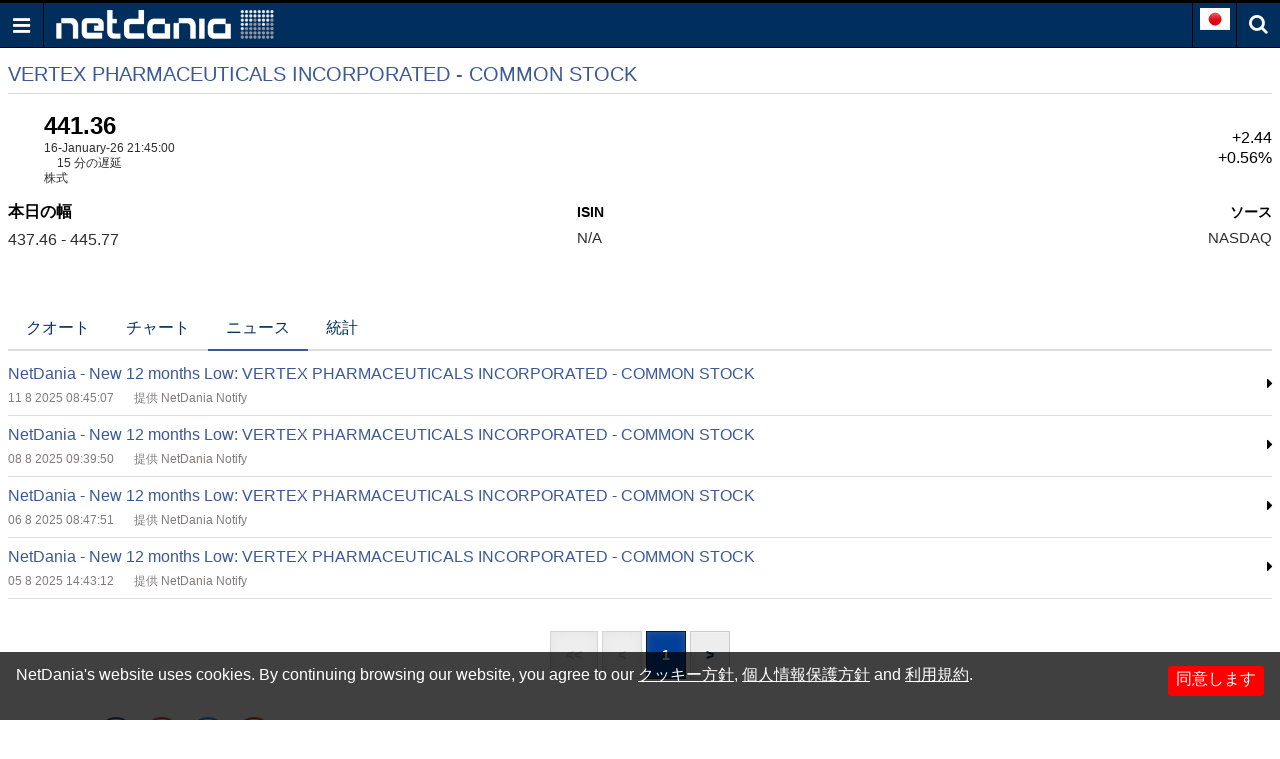

--- FILE ---
content_type: text/html; charset=utf-8
request_url: https://jp.m.netdania.com/equities/vrtx-nq/idc-dlb-news
body_size: 80092
content:
<!DOCTYPE html>
<!--[if lt IE 7]>
<html class="no-js ie lt-ie11 lt-ie10 lt-ie9 lt-ie8 lt-ie7" lang="ja-jp"> <![endif]-->
<!--[if IE 7]>
<html class="no-js ie lt-ie11 lt-ie10 lt-ie9 lt-ie8 ie7" lang="ja-jp"> <![endif]-->
<!--[if IE 8]>
<html class="no-js ie lt-ie11 lt-ie10 lt-ie9 ie8" lang="ja-jp"> <![endif]-->
<!--[if IE 9]>
<html class="no-js ie lt-ie11 lt-ie10 ie9" lang="ja-jp"> <![endif]-->
<!--[if IE 10]>
<html class="no-js ie lt-ie11 ie10" lang="ja-jp"> <![endif]-->
<!--[if IE 11]>
<html class="no-js ie ie11" lang="ja-jp"> <![endif]-->
<!--[if gt IE 11]><!-->
<html class="no-js ie" lang="ja-jp">
<!--<![endif]-->

<head>
 <!-- Google Tag Manager -->
    <script>
        (function (w, d, s, l, i) {
            w[l] = w[l] || []; w[l].push({
                'gtm.start':
                    new Date().getTime(), event: 'gtm.js'
            }); var f = d.getElementsByTagName(s)[0],
                j = d.createElement(s), dl = l != 'dataLayer' ? '&l=' + l : ''; j.async = true; j.src =
                    'https://www.googletagmanager.com/gtm.js?id=' + i + dl; f.parentNode.insertBefore(j, f);
        })(window, document, 'script', 'dataLayer', 'GTM-N85T87D9');</script>
    <!-- End Google Tag Manager -->
    <title>VERTEX PHARMACEUTICALS INCORPORATED - COMMON STOCK 1 のニュース | NetDania.com</title>
<meta charset="utf-8">
<meta content="True" name="HandheldFriendly">
<meta name="apple-mobile-web-app-capable" content="yes">
<meta name="viewport" content="width=device-width, initial-scale=1.0, minimum-scale=1.0, maximum-scale=1.0, user-scalable=no">

<link href="https://m.netdania.com/equities/vrtx-nq/idc-dlb-news" rel="canonical" />




<link href="https://m.netdania.com/equities/vrtx-nq/idc-dlb-news" hreflang="x-default" rel="alternate" />
<link href="https://jp.m.netdania.com/equities/vrtx-nq/idc-dlb-news" hreflang="ja-jp" rel="alternate" />
<link href="https://sa.m.netdania.com/equities/vrtx-nq/idc-dlb-news" hreflang="ar" rel="alternate" />
<link href="https://au.m.netdania.com/equities/vrtx-nq/idc-dlb-news" hreflang="en-AU" rel="alternate" />
<link href="https://cn.m.netdania.com/equities/vrtx-nq/idc-dlb-news" hreflang="zh-cn" rel="alternate" />
<link href="https://in.m.netdania.com/equities/vrtx-nq/idc-dlb-news" hreflang="en-IN" rel="alternate" />
<link href="https://ru.m.netdania.com/equities/vrtx-nq/idc-dlb-news" hreflang="ru" rel="alternate" />
<link href="https://uk.m.netdania.com/equities/vrtx-nq/idc-dlb-news" hreflang="en-GB" rel="alternate" />
<link href="https://ca.m.netdania.com/equities/vrtx-nq/idc-dlb-news" hreflang="en-CA" rel="alternate" />


<script async src="https://securepubads.g.doubleclick.net/tag/js/gpt.js" crossorigin="anonymous"></script>


<script>var googletag=googletag||{};googletag.cmd=googletag.cmd||[];googletag.cmd.push(function(){var n=(new Date).getTime();googletag.defineSlot("/129277417/UF_NMW_300x250",[300,250],"div-gpt-ad-1614263936770-0").addService(googletag.pubads());googletag.defineSlot("/129277417/UF_NMW_320x100",[320,100],"div-gpt-ad-1614338415156-0").addService(googletag.pubads());googletag.enableServices()});</script>

<script>
    window.googletag = window.googletag || { cmd: [] };
    googletag.cmd.push(function () {
        googletag.defineOutOfPageSlot('/129277417/Mobile_Site_Interstitial_320X480', 'div-gpt-ad-1750679621693-0').addService(googletag.pubads());
        googletag.enableServices();
    });
</script>


    <script>var googletag=googletag||{};googletag.cmd=googletag.cmd||[];googletag.cmd.push(function(){googletag.defineSlot("/129277417/MobSite_StartTradingBtn",["fluid"],"div-gpt-ad-1519393092521-0").addService(googletag.pubads());googletag.pubads().enableSingleRequest()});</script>




<meta name="description" content="VERTEX PHARMACEUTICALS INCORPORATED - COMMON STOCK 1 のフルクオートニュースなどに関する情報を獲得 | NetDania.com">
<meta name="Author" content="NetDania">
<meta name="rating" content="general">
<meta name="twitter:url" content="http://www.netdania.com">
<meta name="twitter:site" content="NetDania">
<meta name="twitter:title" content="VERTEX PHARMACEUTICALS INCORPORATED - COMMON STOCK 1 のニュース | NetDania.com">
<meta name="twitter:description" content="VERTEX PHARMACEUTICALS INCORPORATED - COMMON STOCK 1 のフルクオートニュースなどに関する情報を獲得 | NetDania.com">
<meta name="twitter:app:country" content="US">
<meta name="twitter:app:name:googleplay" content="NetDania Forex &amp; Stocks">
<meta name="twitter:app:id:googleplay" content="com.netdania">
<meta name="twitter:app:url:googleplay" content="https://play.google.com/store/apps/details?id=com.netdania">
<meta name="twitter:app:name:ipad" content="NetDania Forex &amp; Stocks">
<meta name="twitter:app:id:ipad" content="com.netdania">
<meta name="twitter:app:url:ipad" content="https://itunes.apple.com/us/app/netdania-forex-stocks/id446371774?mt=8#">
<meta name="twitter:app:name:iphone" content="NetDania Forex &amp; Stocks">
<meta name="twitter:app:id:iphone" content="com.netdania">
<meta name="twitter:app:url:iphone" content="https://itunes.apple.com/us/app/netdania-forex-stocks/id446371774?mt=8#">
<meta name="twitter:card" content="app">
<meta name="twitter:image" content="https://jp.m.netdania.com/Content/images/logo-netdania.png">
<meta property="og:url" content="http://www.netdania.com">
<meta property="og:title" content="VERTEX PHARMACEUTICALS INCORPORATED - COMMON STOCK 1 のニュース | NetDania.com">
<meta property="og:description" content="VERTEX PHARMACEUTICALS INCORPORATED - COMMON STOCK 1 のフルクオートニュースなどに関する情報を獲得 | NetDania.com">
<meta property="og:type" content="website">
<meta property="og:site_name" content="netdania.com">
<meta property="og:locale" content="ja_JP">
<meta property="og:image" content="https://jp.m.netdania.com/Content/images/logo-netdania.png">


    <style>/*! normalize.css v6.0.0 | MIT License | github.com/necolas/normalize.css */
html{line-height:1.15;-ms-text-size-adjust:100%;-webkit-text-size-adjust:100%}article,aside,footer,header,nav,section{display:block}h1{font-size:2em;margin:.67em 0}figcaption,figure,main{display:block}figure{margin:1em 40px}hr{box-sizing:content-box;height:0;overflow:visible}pre{font-family:monospace,monospace;font-size:1em}a{background-color:transparent;-webkit-text-decoration-skip:objects}abbr[title]{border-bottom:none;text-decoration:underline;text-decoration:underline dotted}b,strong{font-weight:inherit}b,strong{font-weight:bolder}code,kbd,samp{font-family:monospace,monospace;font-size:1em}dfn{font-style:italic}mark{background-color:#ff0;color:#000}small{font-size:80%}sub,sup{font-size:75%;line-height:0;position:relative;vertical-align:baseline}sub{bottom:-.25em}sup{top:-.5em}audio,video{display:inline-block}audio:not([controls]){display:none;height:0}img{border-style:none}svg:not(:root){overflow:hidden}button,input,optgroup,select,textarea{margin:0}button,input{overflow:visible}button,select{text-transform:none}button,html [type="button"],[type="reset"],[type="submit"]{-webkit-appearance:button}button::-moz-focus-inner,[type="button"]::-moz-focus-inner,[type="reset"]::-moz-focus-inner,[type="submit"]::-moz-focus-inner{border-style:none;padding:0}button:-moz-focusring,[type="button"]:-moz-focusring,[type="reset"]:-moz-focusring,[type="submit"]:-moz-focusring{outline:1px dotted ButtonText}legend{box-sizing:border-box;color:inherit;display:table;max-width:100%;padding:0;white-space:normal}progress{display:inline-block;vertical-align:baseline}textarea{overflow:auto}[type="checkbox"],[type="radio"]{box-sizing:border-box;padding:0}[type="number"]::-webkit-inner-spin-button,[type="number"]::-webkit-outer-spin-button{height:auto}[type="search"]{-webkit-appearance:textfield;outline-offset:-2px}[type="search"]::-webkit-search-cancel-button,[type="search"]::-webkit-search-decoration{-webkit-appearance:none}::-webkit-file-upload-button{-webkit-appearance:button;font:inherit}details,menu{display:block}summary{display:list-item}canvas{display:inline-block}template{display:none}[hidden]{display:none}@font-face{font-family:'nd-mobile';src:url(/Content/media/fonts/nd-mobile.eot?ioyacf);src:url(/Content/media/fonts/nd-mobile.eot?ioyacf#iefix) format('embedded-opentype'),url(/Content/media/fonts/nd-mobile.woff2?ioyacf) format('woff2'),url(/Content/media/fonts/nd-mobile.woff?ioyacf) format('woff'),url(/Content/media/fonts/nd-mobile.ttf?ioyacf) format('truetype'),url(/Content/media/fonts/nd-mobile.svg?ioyacf#nd-mobile) format('svg');font-weight:normal;font-style:normal}i.icn{font-family:'nd-mobile';speak:none;font-style:normal;font-weight:normal;font-variant:normal;text-transform:none;line-height:1;-webkit-font-smoothing:antialiased;-moz-osx-font-smoothing:grayscale}.icn-Binance:before{content:""}.icn-Bitcoin:before{content:""}.icn-Bitfinex:before{content:""}.icn-Bitstamp:before{content:""}.icn-CEXio:before{content:""}.icn-Cobinhood:before{content:""}.icn-Coinbase:before{content:""}.icn-Crypto:before{content:""}.icn-Exmo:before{content:""}.icn-GDAX:before{content:""}.icn-Gateio:before{content:""}.icn-Gemini:before{content:""}.icn-HitBTC:before{content:""}.icn-Huobi:before{content:""}.icn-Kraken:before{content:""}.icn-KuCoin:before{content:""}.icn-Luno:before{content:""}.icn-OkCoin:before{content:""}.icn-Poloniex:before{content:""}.icn-Upbit:before{content:""}.icn-WEX:before{content:""}.icn-bitFlyer:before{content:""}.icn-calendar:before{content:""}.icn-clock:before{content:""}.icn-forex:before{content:""}.icn-global:before{content:""}.icn-history_clock:before{content:""}.icn-markets:before{content:""}.icn-metals:before{content:""}.icn-news:before{content:""}.icn-search:before{content:""}.icn-check:before{content:""}.icn-close:before{content:""}.icn-remove:before{content:""}.icn-times:before{content:""}.icn-home:before{content:""}.icn-map-marker:before{content:""}.icn-chevron-left:before{content:""}.icn-chevron-right:before{content:""}.icn-chevron-up:before{content:""}.icn-chevron-down:before{content:""}.icn-phone:before{content:""}.icn-twitter:before{content:""}.icn-facebook:before{content:""}.icn-facebook-f:before{content:""}.icn-bars:before{content:""}.icn-navicon:before{content:""}.icn-reorder:before{content:""}.icn-google-plus:before{content:""}.icn-caret-down:before{content:""}.icn-caret-up:before{content:""}.icn-caret-left:before{content:""}.icn-caret-right:before{content:""}.icn-linkedin:before{content:""}.icn-angle-left:before{content:""}.icn-angle-right:before{content:""}.icn-angle-up:before{content:""}.icn-angle-down:before{content:""}.icn-desktop:before{content:""}.icn-stumbleupon:before{content:""}.icn-delicious:before{content:""}.icn-eye:before{content:""}.icn-eye-slash:before{content:""}.icn-user-circle:before{content:""}.icn-user-circle-o:before{content:""}.icn-user-o:before{content:""}.f32 .flag{display:inline-block;height:32px;width:32px;vertical-align:text-top;line-height:32px;background:url(/Content/images/flags/flags32.png) no-repeat}.f32 ._African_Union{background-position:0 -32px}.f32 ._Arab_League{background-position:0 -64px}.f32 ._ASEAN{background-position:0 -96px}.f32 ._CARICOM{background-position:0 -128px}.f32 ._CIS{background-position:0 -160px}.f32 ._Commonwealth{background-position:0 -192px}.f32 ._England{background-position:0 -224px}.f32 ._European_Union,.f32 .eu{background-position:0 -256px}.f32 ._Islamic_Conference{background-position:0 -288px}.f32 ._Kosovo{background-position:0 -320px}.f32 ._NATO{background-position:0 -352px}.f32 ._Northern_Cyprus{background-position:0 -384px}.f32 ._Northern_Ireland{background-position:0 -416px}.f32 ._Olimpic_Movement{background-position:0 -448px}.f32 ._OPEC{background-position:0 -480px}.f32 ._Red_Cross{background-position:0 -512px}.f32 ._Scotland{background-position:0 -544px}.f32 ._Somaliland{background-position:0 -576px}.f32 ._Tibet{background-position:0 -608px}.f32 ._United_Nations{background-position:0 -640px}.f32 ._Wales{background-position:0 -672px}.f32 .ad{background-position:0 -704px}.f32 .ae{background-position:0 -736px}.f32 .af{background-position:0 -768px}.f32 .ag{background-position:0 -800px}.f32 .ai{background-position:0 -832px}.f32 .al{background-position:0 -864px}.f32 .am{background-position:0 -896px}.f32 .ao{background-position:0 -928px}.f32 .aq{background-position:0 -960px}.f32 .ar{background-position:0 -992px}.f32 .as{background-position:0 -1024px}.f32 .at{background-position:0 -1056px}.f32 .au{background-position:0 -1088px}.f32 .aw{background-position:0 -1120px}.f32 .ax{background-position:0 -1152px}.f32 .az{background-position:0 -1184px}.f32 .ba{background-position:0 -1216px}.f32 .bb{background-position:0 -1248px}.f32 .bd{background-position:0 -1280px}.f32 .be{background-position:0 -1312px}.f32 .bf{background-position:0 -1344px}.f32 .bg{background-position:0 -1376px}.f32 .bh{background-position:0 -1408px}.f32 .bi{background-position:0 -1440px}.f32 .bj{background-position:0 -1472px}.f32 .bm{background-position:0 -1504px}.f32 .bn{background-position:0 -1536px}.f32 .bo{background-position:0 -1568px}.f32 .br{background-position:0 -1600px}.f32 .bs{background-position:0 -1632px}.f32 .bt{background-position:0 -1664px}.f32 .bw{background-position:0 -1696px}.f32 .by{background-position:0 -1728px}.f32 .bz{background-position:0 -1760px}.f32 .ca{background-position:0 -1792px}.f32 .cd{background-position:0 -1824px}.f32 .cf{background-position:0 -1856px}.f32 .cg{background-position:0 -1888px}.f32 .ch{background-position:0 -1920px}.f32 .ci{background-position:0 -1952px}.f32 .ck{background-position:0 -1984px}.f32 .cl{background-position:0 -2016px}.f32 .cm{background-position:0 -2048px}.f32 .cn{background-position:0 -2080px}.f32 .co{background-position:0 -2112px}.f32 .cr{background-position:0 -2144px}.f32 .cu{background-position:0 -2176px}.f32 .cv{background-position:0 -2208px}.f32 .cy{background-position:0 -2240px}.f32 .cz{background-position:0 -2272px}.f32 .de{background-position:0 -2304px}.f32 .dj{background-position:0 -2336px}.f32 .dk{background-position:0 -2368px}.f32 .dm{background-position:0 -2400px}.f32 .do{background-position:0 -2432px}.f32 .dz{background-position:0 -2464px}.f32 .ec{background-position:0 -2496px}.f32 .ee{background-position:0 -2528px}.f32 .eg{background-position:0 -2560px}.f32 .eh{background-position:0 -2592px}.f32 .er{background-position:0 -2624px}.f32 .es{background-position:0 -2656px}.f32 .et{background-position:0 -2688px}.f32 .fi{background-position:0 -2720px}.f32 .fj{background-position:0 -2752px}.f32 .fm{background-position:0 -2784px}.f32 .fo{background-position:0 -2816px}.f32 .fr{background-position:0 -2848px}.f32 .bl,.f32 .cp,.f32 .mf,.f32 .yt{background-position:0 -2848px}.f32 .ga{background-position:0 -2880px}.f32 .gb{background-position:0 -2912px}.f32 .sh{background-position:0 -2912px}.f32 .gd{background-position:0 -2944px}.f32 .ge{background-position:0 -2976px}.f32 .gg{background-position:0 -3008px}.f32 .gh{background-position:0 -3040px}.f32 .gi{background-position:0 -3072px}.f32 .gl{background-position:0 -3104px}.f32 .gm{background-position:0 -3136px}.f32 .gn{background-position:0 -3168px}.f32 .gp{background-position:0 -3200px}.f32 .gq{background-position:0 -3232px}.f32 .gr{background-position:0 -3264px}.f32 .gt{background-position:0 -3296px}.f32 .gu{background-position:0 -3328px}.f32 .gw{background-position:0 -3360px}.f32 .gy{background-position:0 -3392px}.f32 .hk{background-position:0 -3424px}.f32 .hn{background-position:0 -3456px}.f32 .hr{background-position:0 -3488px}.f32 .ht{background-position:0 -3520px}.f32 .hu{background-position:0 -3552px}.f32 .id{background-position:0 -3584px}.f32 .mc{background-position:0 -3584px}.f32 .ie{background-position:0 -3616px}.f32 .il{background-position:0 -3648px}.f32 .im{background-position:0 -3680px}.f32 .in{background-position:0 -3712px}.f32 .iq{background-position:0 -3744px}.f32 .ir{background-position:0 -3776px}.f32 .is{background-position:0 -3808px}.f32 .it{background-position:0 -3840px}.f32 .je{background-position:0 -3872px}.f32 .jm{background-position:0 -3904px}.f32 .jo{background-position:0 -3936px}.f32 .jp{background-position:0 -3968px}.f32 .ke{background-position:0 -4000px}.f32 .kg{background-position:0 -4032px}.f32 .kh{background-position:0 -4064px}.f32 .ki{background-position:0 -4096px}.f32 .km{background-position:0 -4128px}.f32 .kn{background-position:0 -4160px}.f32 .kp{background-position:0 -4192px}.f32 .kr{background-position:0 -4224px}.f32 .kw{background-position:0 -4256px}.f32 .ky{background-position:0 -4288px}.f32 .kz{background-position:0 -4320px}.f32 .la{background-position:0 -4352px}.f32 .lb{background-position:0 -4384px}.f32 .lc{background-position:0 -4416px}.f32 .li{background-position:0 -4448px}.f32 .lk{background-position:0 -4480px}.f32 .lr{background-position:0 -4512px}.f32 .ls{background-position:0 -4544px}.f32 .lt{background-position:0 -4576px}.f32 .lu{background-position:0 -4608px}.f32 .lv{background-position:0 -4640px}.f32 .ly{background-position:0 -4672px}.f32 .ma{background-position:0 -4704px}.f32 .md{background-position:0 -4736px}.f32 .me{background-position:0 -4768px}.f32 .mg{background-position:0 -4800px}.f32 .mh{background-position:0 -4832px}.f32 .mk{background-position:0 -4864px}.f32 .ml{background-position:0 -4896px}.f32 .mm{background-position:0 -4928px}.f32 .mn{background-position:0 -4960px}.f32 .mo{background-position:0 -4992px}.f32 .mq{background-position:0 -5024px}.f32 .mr{background-position:0 -5056px}.f32 .ms{background-position:0 -5088px}.f32 .mt{background-position:0 -5120px}.f32 .mu{background-position:0 -5152px}.f32 .mv{background-position:0 -5184px}.f32 .mw{background-position:0 -5216px}.f32 .mx{background-position:0 -5248px}.f32 .my{background-position:0 -5280px}.f32 .mz{background-position:0 -5312px}.f32 .na{background-position:0 -5344px}.f32 .nc{background-position:0 -5376px}.f32 .ne{background-position:0 -5408px}.f32 .ng{background-position:0 -5440px}.f32 .ni{background-position:0 -5472px}.f32 .nl{background-position:0 -5504px}.f32 .bq{background-position:0 -5504px}.f32 .no{background-position:0 -5536px}.f32 .bv,.f32 .nq,.f32 .sj{background-position:0 -5536px}.f32 .np{background-position:0 -5568px}.f32 .nr{background-position:0 -5600px}.f32 .nz{background-position:0 -5632px}.f32 .om{background-position:0 -5664px}.f32 .pa{background-position:0 -5696px}.f32 .pe{background-position:0 -5728px}.f32 .pf{background-position:0 -5760px}.f32 .pg{background-position:0 -5792px}.f32 .ph{background-position:0 -5824px}.f32 .pk{background-position:0 -5856px}.f32 .pl{background-position:0 -5888px}.f32 .pr{background-position:0 -5920px}.f32 .ps{background-position:0 -5952px}.f32 .pt{background-position:0 -5984px}.f32 .pw{background-position:0 -6016px}.f32 .py{background-position:0 -6048px}.f32 .qa{background-position:0 -6080px}.f32 .re{background-position:0 -6112px}.f32 .ro{background-position:0 -6144px}.f32 .rs{background-position:0 -6176px}.f32 .ru{background-position:0 -6208px}.f32 .rw{background-position:0 -6240px}.f32 .sa{background-position:0 -6272px}.f32 .sb{background-position:0 -6304px}.f32 .sc{background-position:0 -6336px}.f32 .sd{background-position:0 -6368px}.f32 .se{background-position:0 -6400px}.f32 .sg{background-position:0 -6432px}.f32 .si{background-position:0 -6464px}.f32 .sk{background-position:0 -6496px}.f32 .sl{background-position:0 -6528px}.f32 .sm{background-position:0 -6560px}.f32 .sn{background-position:0 -6592px}.f32 .so{background-position:0 -6624px}.f32 .sr{background-position:0 -6656px}.f32 .st{background-position:0 -6688px}.f32 .sv{background-position:0 -6720px}.f32 .sy{background-position:0 -6752px}.f32 .sz{background-position:0 -6784px}.f32 .tc{background-position:0 -6816px}.f32 .td{background-position:0 -6848px}.f32 .tg{background-position:0 -6880px}.f32 .th{background-position:0 -6912px}.f32 .tj{background-position:0 -6944px}.f32 .tl{background-position:0 -6976px}.f32 .tm{background-position:0 -7008px}.f32 .tn{background-position:0 -7040px}.f32 .to{background-position:0 -7072px}.f32 .tr{background-position:0 -7104px}.f32 .tt{background-position:0 -7136px}.f32 .tv{background-position:0 -7168px}.f32 .tw{background-position:0 -7200px}.f32 .tz{background-position:0 -7232px}.f32 .ua{background-position:0 -7264px}.f32 .ug{background-position:0 -7296px}.f32 .us{background-position:0 -7328px}.f32 .uy{background-position:0 -7360px}.f32 .uz{background-position:0 -7392px}.f32 .va{background-position:0 -7424px}.f32 .vc{background-position:0 -7456px}.f32 .ve{background-position:0 -7488px}.f32 .vg{background-position:0 -7520px}.f32 .vi{background-position:0 -7552px}.f32 .vn{background-position:0 -7584px}.f32 .vu{background-position:0 -7616px}.f32 .ws{background-position:0 -7648px}.f32 .ye{background-position:0 -7680px}.f32 .za{background-position:0 -7712px}.f32 .zm{background-position:0 -7744px}.f32 .zw{background-position:0 -7776px}.f32 .sx{background-position:0 -7808px}.f32 .cw{background-position:0 -7840px}.f32 .ss{background-position:0 -7872px}.f32 .nu{background-position:0 -7904px}html{-webkit-tap-highlight-color:rgba(0,0,0,0);height:100%}html.triggered-menu,html.triggered-search{overflow:hidden}html,body{background:#fff}body{position:relative;overflow:auto;height:100%;margin:0;padding:0;-webkit-transform:none;font-family:Arial,sans-serif;font-size:1em;text-rendering:optimizeLegibility;-webkit-text-size-adjust:100%;-ms-text-size-adjust:100%;-webkit-font-smoothing:antialiased;-moz-osx-font-smoothing:grayscale;font-smoothing:antialiased}body.triggered-menu,body.triggered-search{overflow:hidden}*,:after,:before{box-sizing:border-box}body>footer,body>header,body>section{display:block;clear:both;width:100%}a{text-decoration:none;outline:none}img{max-width:100%;height:auto;border:0}#overlay{position:fixed;display:none;z-index:970;width:100%;height:100%;min-height:100%;top:0;left:0;right:0;bottom:0;background:#000;opacity:.5;filter:alpha(opacity=50);cursor:pointer}
/*! Copyright (c) 2014-2016 Chris Nager  https://github.com/chrisnager/ungrid (The MIT License (MIT)) */
.row{width:100%;display:table;table-layout:fixed}.col{display:table-cell}header{position:fixed;overflow:hidden;z-index:1000;width:100%;height:48px;top:0;left:0;border-width:3px 0 1px 0;border-style:solid none solid none;border-color:#000 transparent #000 transparent;background:#002e5d;color:#fff}.ua-mobile.ua-ios .nd-fsc-fullscreen-cmp-pg header{display:none}.ua-mobile.ua-ios .nd-fsc-fullscreen-pg header{display:none}header .row .col{vertical-align:middle;height:44px}header .col-logo{padding-left:.75em}header .col-icn{width:44px;padding:0;text-align:center;font-size:1.25rem;color:#fff}header .col-icn,header .col-icn label{cursor:pointer}header .col-icn:hover{background:#526da4}.col-icn.col-menu{border-right:1px solid #000}.col-language-selector,.col-icn.col-search{border-left:1px solid #000}.col-icn.col-search i:before{position:relative;top:-2px}header .col-icn span{display:table;width:100%;height:100%;margin:0;padding:0}header .col-icn span i{display:table-cell;vertical-align:middle}#menu-trigger{cursor:pointer}.search-panel{display:none;position:fixed;z-index:1001;width:100%;top:48px;padding:.25em 0;border-bottom:1px solid #ccc;background:#fff}body.triggered-search .search-panel{display:block}.search-panel .row .col{vertical-align:middle}.search-panel .row .col:first-child,.search-panel .row .col.icn-src{width:2.188em;text-align:center;font-size:1.25rem;color:#777}.search-panel input{width:100%;height:40px;padding-right:.5em;padding-left:.875em;border:0;font-size:1em}.search-panel input:focus{outline:none}.search-panel-results{display:none;position:fixed;z-index:999;width:100%;height:100%;min-height:100%;top:0;left:0;right:0;bottom:0;background:#fff;cursor:pointer}.search-panel-results-container{position:absolute;top:100px;right:0;bottom:3px;left:0;overflow-y:scroll;z-index:1000;width:100%;color:#000}.search-panel-results-container .box{margin-bottom:0;padding:.5em}.search-panel-results-container .box-hd{border-bottom:1px solid #525252}.search-panel-results-container .box-title .expand-more:before{content:''}.search-panel-results-container .box:not(:first-child){margin-top:-1.125em;padding-top:0}.search-panel-results-container .nd-table .cFstC div span:nth-child(2){margin-left:.25em}.search-panel-results-container .box-title.box-more{text-align:center}.search-panel-results-container #loading.row{height:100%}.search-panel-results-container #loading .col{text-align:center;vertical-align:middle}aside[data-role="offcanvas"]{position:fixed;z-index:1000;width:250px;top:48px;bottom:0;left:-250px;padding:0;background:#fff}body.triggered-menu aside[data-role="offcanvas"]{overflow:auto;box-shadow:5px 0 15px -5px rgba(0,0,0,.55);-webkit-transform:translate3d(250px,0,0);transform:translate3d(250px,0,0)}.lt-ie10 aside[data-role="offcanvas"]{left:-250px}.lt-ie10 body.triggered-menu aside[data-role="offcanvas"]{left:0}.offcanvas-menu,.offcanvas-menu ul{margin:0;padding:0}.offcanvas-menu ul{list-style:none}.offcanvas-menu ul{display:none}.offcanvas-menu li{position:relative;display:block;width:100%;float:left;margin-left:0;border-top:1px solid #ccc;padding-left:0}.offcanvas-menu li:first-child{border-top:0}.offcanvas-menu li.disabled{padding:10px;font-size:1.125rem;color:#c4c4c4}.offcanvas-menu li.disabled span{font-size:.875rem}.offcanvas-menu li a{display:block;overflow:hidden;padding:10px;white-space:normal;text-decoration:none;font-size:1.125rem;color:#222}.offcanvas-menu li a:hover{background:#d2f2ff;color:#0040b5}.offcanvas-menu li a:active{position:relative;top:1px;left:1px;background:#ade1f5;color:#396d81}.offcanvas-menu li a:link,.offcanvas-menu li a:visited{background:inherit;color:inherit}.offcanvas-menu li a.active{color:#002e5d}.offcanvas-menu li a span{display:inline-block;width:16px}.offcanvas-menu li .icn-home,.offcanvas-menu li .icn-desktop{font-size:75%}.offcanvas-menu li.has-items a{padding-right:45px}.offcanvas-menu li li{background:#eee}.offcanvas-menu li li a{padding-left:25px}.offcanvas-menu li li li{background:#ddd}.offcanvas-menu li li li a{padding-left:35px}.offcanvas-menu li li li li{background:#ccc}.offcanvas-menu li li li li a{padding-left:45px}.offcanvas-menu .toggle-menu-items{position:absolute;height:100%;right:0;border-left:1px solid #ccc;padding:6px 10px;font-weight:300;font-size:1.125rem;color:#002e5d;cursor:pointer}.offcanvas-menu .toggle-menu-items:before,.offcanvas-menu .toggle-menu-items.active:before{font-family:'nd-mobile'}.offcanvas-menu .toggle-menu-items:before{content:''}.offcanvas-menu .toggle-menu-items.active:before{content:''}.offcanvas-menu li.langs{padding:5px 5px 5px 10px;text-align:left;cursor:pointer}.offcanvas-menu li.langs:hover{background:#d2f2ff;color:#0040b5}.offcanvas-menu li.langs:active{background:#ade1f5;color:#396d81}.offcanvas-menu li.langs label{display:table;width:100%}.offcanvas-menu li.langs label>span{display:table-cell;vertical-align:middle;cursor:pointer}.offcanvas-menu li.langs label>span:first-child{width:2.5em}.social{display:inline-block;text-align:center}.social link{display:none}.social a{display:inline-block;float:left;width:25%;padding:0;text-align:center}.social a i{display:inline-block;width:24px;vertical-align:middle;font-size:120%;color:#d8ddea}.social a.btn-social.btn-social-facebook i{background:#3b5998}.social a.btn-social.btn-social-twitter i{background:#1da1f3}.social a.btn-social.btn-social-google-plus i{background:#dc4b3f}.social a.btn-social.btn-social-linkedin i{background:#0077b5}.social a.btn-social i{width:32px;height:32px;margin-right:5px;border-radius:20px;padding-top:7px;vertical-align:middle;text-align:center;font-size:130%;color:#fff}aside[data-role="offcanvas"] footer.mobile-apps{clear:both;margin-top:0;text-align:center}footer.mobile-apps a{display:block;margin-bottom:3px}footer.mobile-apps p{display:block;font-weight:700;font-size:1.125rem}.breadcrumb{display:block;min-height:1.5em;margin:.25em 0 .25em;padding:0}.breadcrumb ul,.breadcrumb ol{overflow:hidden;white-space:nowrap;text-overflow:ellipsis;margin:0;padding:0;list-style:none}.breadcrumb li{position:relative;display:inline-block;float:left;margin:0;padding:.5em 0 .5em;vertical-align:middle;white-space:nowrap}.breadcrumb li+li::before{font-weight:normal;font-style:normal;padding:0 .25em;content:'/'}.breadcrumb li h1,.breadcrumb li span,.breadcrumb li a{display:inline;margin:0;padding:0;font-weight:300;font-size:1em}.breadcrumb li a{color:#000}.breadcrumb li a:hover{color:#0040b5}main{position:relative;z-index:0;margin-top:48px;padding:.25em .5em;background:#fff;height:100%}main.only-content{margin-top:1.5em}main.only-content h1{margin-top:0;font-size:1.5rem}.main-overlay{-webkit-overflow-scrolling:auto}body.triggered-menu main,body.triggered-search main{position:fixed;-webkit-overflow-scrolling:auto}main p{margin-bottom:1em;line-height:1.3em}.container-err{margin-bottom:3em}.container-err.a-center{text-align:center}.container-err p{margin:0}.container-err p.hd{margin-top:.5em;margin-bottom:1em;font-weight:700;font-size:1.5em;color:#307aad}.container-err p:last-child{margin-top:1.5em}.container-err a{color:#307aad}.box{position:relative;z-index:0}.box .box:last-child{margin-bottom:0}.box-mtopfix{margin-top:.75em}.box-hd{margin-bottom:.5em;border-bottom:1px solid #ddd}.box-title{position:relative;display:inline-block;padding:7px 0;font-weight:700;font-size:1rem;color:#3b5998}.box-title h1,.box-title h1 a,.box-title h2,.box-title h2 a{margin:0;padding:0;font-weight:700;font-size:1rem;color:#3b5998}.box-title.box-more{display:block;clear:both;width:100%;border-bottom:0;text-align:right}.box-title.box-more .expand-more{float:none}.box-title .expand-more{float:right;line-height:2.125;font-weight:700;font-size:1rem;color:#000}.box-title .expand-more:before{content:'';position:absolute;top:.125rem;left:auto;margin-left:.375rem;text-decoration:none;font-family:'nd-mobile';font-weight:normal;font-size:1.25rem;font-style:normal}.box-title .expand-more:active{color:#396d81}.box-title .expand-more span{margin-left:1.125em}.box.rows-no-found,.rows-no-found{margin-bottom:3em}.rows-no-found .tab-st,.rows-no-found .tab-st .row,.rows-no-found .tab-st ul li{margin:0;padding:0;line-height:1}.rows-no-found p,.rows-no-found .news-container:not(.news-container-story) ul li p:first-child{margin:0;padding:.5em 0 .5em .25em;font-size:1rem;color:#000}.rows-no-found .nd-table.news-container ul li{padding:0}.box-content{margin-bottom:2em;font-size:.938rem}.box-content:last-child,.ndw-tab-content .box-content:last-child{margin-bottom:0}.box-content:last-child p:last-child,.ndw-tab-content .box-content:last-child p:last-child{margin-bottom:0}.box-content ul{margin:0;padding:0}.box-content ul li{padding-left:1.125em;line-height:1.25}.box-content ul li:before{display:inline-block;width:1.5em;margin-top:.55em;margin-left:-1.5em;font-family:'nd-mobile';font-size:.75rem;content:""}.box-content p{margin:0 0 .875em;line-height:1.5}.box-content a{color:#002e5d}.nd-banner{text-align:center}.nd-banner div{margin-right:auto;margin-left:auto}.nd-banner-md{}.nd-banner-md.nobbtm{border-bottom:0}.nd-banner-bottom{margin-top:2em}footer{margin-top:2em;margin-bottom:1em}footer p{line-height:1.375em;font-size:.75rem;color:#888}footer p:last-child{padding-bottom:1em}footer a{color:#888}.fixed_footer{position:fixed;width:100%;bottom:0}.cookie_info{display:none;width:100%;min-height:2em;padding:.875em 1em 1.25em;background:rgba(0,0,0,.75);color:#fff}.cookie_info p{margin:0;font-size:1rem}.cookie_info a{text-decoration:underline;color:#fff}.cookie_info a:hover{text-decoration:none}.cookie_info span.infobutton{float:right;margin:0 0 .25em .75em;border-radius:3px;border:0;padding:.25em .5em .5em;background:red;color:#fff;cursor:pointer}.fixed_footer_trigger{position:relative;clear:both;width:100%;min-height:35px;margin-top:-35px}.fixed_footer_trigger:hover{cursor:pointer}.fixed_footer_trigger .icn{display:inline-block;position:relative;padding:0 .75em .25em}.fixed_footer_trigger .icn,.ffb-fft,.fixed_footer_banner{background:#f5f5f5}.fixed_footer_trigger span{position:absolute;height:35px;right:-2px}.fixed_footer_trigger span i:active{background:#ade1f5;color:#396d81}.ffb-fft{position:absolute;width:45px;height:4px;right:0}.fixed_footer_trigger .icn{margin-top:1px;padding-top:.375em;padding-bottom:.375em;border-radius:10px 0 0 0;box-shadow:0 0 5px 0 rgba(0,0,0,.2);font-size:1.25em;color:#888}.fixed_footer_banner{clear:both;height:58px;padding:.25em 0;box-shadow:0 -1px 7px rgba(191,191,191,.55)}.fixed_footer_banner img{vertical-align:middle}.msg{display:block;margin:0 0 1em;padding:0;font-size:1rem}.msg-success{color:#0b9a00}.msg-warning{color:#000}.msg-error{color:#ae2f2c}@media only screen and (max-width:480px){.msg{text-align:center}}.sprite{display:inline-block;vertical-align:middle}.sprite.logo{width:218px;height:30px;background:url(/Content/images/css-sprite.png) no-repeat 0 0}@media only screen and (max-width:355px){.sprite.logo{width:182px;height:25px;background:url(/Content/images/css-sprite.png) no-repeat -252px 0}}.sprite.logo-dots{width:35px;height:30px;background:url(/Content/images/css-sprite.png) no-repeat -218px 0}.sprite.badge{width:135px;height:40px}.sprite.google-play{background:url(/Content/images/css-sprite.png) no-repeat 0 -30px}.sprite.appstore{background:url(/Content/images/css-sprite.png) no-repeat 0 -70px}
/*!
 * Clearfix: contain floats - https://github.com/h5bp/html5-boilerplate MIT License
 *
 * For modern browsers
 * 1. The space content is one way to avoid an Opera bug when the
 *    `contenteditable` attribute is included anywhere else in the document.
 *    Otherwise it causes space to appear at the top and bottom of elements
 *    that receive the `clearfix` class.
 * 2. The use of `table` rather than `block` is only necessary if using
 *    `:before` to contain the top-margins of child elements.
 */
.clearfix:before,.box:before,.clearfix:after,.box:after{content:" ";display:table}.clearfix:after,.box:after{clear:both}.tc{overflow:hidden;white-space:nowrap;text-overflow:ellipsis}.tcml{overflow:hidden;position:relative;line-height:1.2em;max-height:6em;text-align:left;margin-right:0}.tcml:before{position:absolute;right:0;bottom:0;width:.75em;padding:0;content:'...';background:#fff;text-align:right;letter-spacing:-1.5px}.ua-ie .tcml:before{width:.875em}.tcml:after{position:absolute;right:0;width:.75em;height:1em;margin-top:.2em;content:'';background:#fff}.ua-ie .tcml:after{width:.875em}.tcml.ml1{max-height:1.2em}.tcml.ml2{max-height:2.4em}.tcml.ml3{max-height:3.6em}.tcml.ml4{max-height:4.8em}.tcml.ml5{max-height:6em}.hidden{display:none}@-ms-viewport{width:auto !important;}@media only screen and (max-width:320px){header .col-logo{padding-left:0;text-align:center}.search-panel input{padding-left:0;font-size:.938em}.nd-banner.nd-banner-md div{margin:0 0 0 -.375em}.table-ad-layout-fix .nd-banner.nd-banner-md div{margin:0 0 0 -.325em}}@media only screen and (min-width:321px)and (max-width:414px){header .col-logo{padding-left:.25em}}@media only screen and (max-width:480px){.social a i{font-size:200%}.nd-banner{text-align:center}}@media only screen and (max-width:480px){.breadcrumb li{float:none!important;list-style-position:inside;white-space:nowrap;overflow:hidden;text-overflow:ellipsis}.breadcrumb li:not(:nth-last-of-type(-n+2)){display:none}.breadcrumb li:nth-last-of-type(-n+2):before{padding:0;content:''}.breadcrumb li:nth-last-of-type(-n+2)+li:before{padding:0 .25em;content:'/'}}@media only screen and (max-width:600px){.breadcrumb{display:block;min-height:48px;margin:0}.breadcrumb li{padding:0;line-height:48px}.breadcrumb li span,.breadcrumb li a{padding:1em 0 .938em}}
/*! HTML5 Boilerplate v5.3.0 | MIT License | https://html5boilerplate.com/ */
@media print{*,*:before,*:after,p:first-letter,div:first-letter,blockquote:first-letter,li:first-letter,p:first-line,div:first-line,blockquote:first-line,li:first-line {background:transparent!important;color:#000!important;box-shadow:none!important;text-shadow:none!important}a,a:visited{text-decoration:underline}a[href]:after{content:" (" attr(href) ")"}abbr[title]:after{content:" (" attr(title) ")"}a[href^="#"]:after,a[href^="javascript:"]:after{content:""}pre{white-space:pre-wrap!important}pre,blockquote{border:1px solid #999;page-break-inside:avoid}thead{display:table-header-group}tr,img{page-break-inside:avoid}p,h2,h3{orphans:3;widows:3}h2,h3{page-break-after:avoid}}body.triggered-modal{position:fixed;overflow:hidden}.modal{display:none;position:fixed;top:0;right:0;bottom:0;left:0;width:100%;overflow-x:hidden;overflow-y:auto;z-index:1000;cursor:pointer}.modal:target{pointer-events:auto}.modal>div.modal-inner{position:fixed;overflow:hidden;width:95%;max-width:600px;height:95%;max-height:75%;top:75px;left:47.5%;-webkit-transform:translateX(-50%);transform:translateX(-50%);margin:0 2.5%;padding:0;border:1px solid #ccc;box-shadow:0 0 5px 5px rgba(0,0,0,.15);background:#fff;z-index:1050;cursor:default}.modal .modal-header{position:absolute;width:100%;height:48px;padding:15px;border-bottom:1px solid #e5e5e5;background:#fff;color:#000;z-index:1070}.modal .modal-header h4{display:inline-block;margin:0}.modal .modal-header h4 .hidden{font-weight:300;color:#3b5998}@media only screen and (max-width:480px){.modal .modal-header .modal-close{right:10px}}.modal .modal-header .modal-close{position:absolute;top:5px;right:10px;font-size:2em;color:#ccc}@media only screen and (max-width:480px){.modal .modal-header .modal-close{right:10px}}.modal .modal-header .modal-close:hover{color:red;cursor:pointer}.modal .modal-content{position:absolute;overflow-y:auto;width:100%;top:48px;bottom:48px;padding:15px;background:#fff;z-index:1060}.modal .modal-content-interstitials{position:absolute;overflow-y:auto;top:48px;bottom:40px;padding:15px;background:#fff;z-index:1060}.modal>div.modal-inner-interstitials{position:fixed;overflow:hidden;width:95%;max-width:350px;height:95%;max-height:66%;top:75px;left:47.5%;-webkit-transform:translateX(-50%);transform:translateX(-50%);margin:0 2.5%;padding:0;border:1px solid #ccc;box-shadow:0 0 5px 5px rgba(0,0,0,.15);background:#fff;z-index:1050;cursor:default}.modal .modal-no-footer .modal-content{bottom:0}.modal .modal-content:not(.noflags) li{width:100%;padding-right:.25em;padding-left:.25em;line-height:40px;list-style:none;cursor:default}.modal .modal-content li.selected{font-weight:700;color:#265ac7}.modal .modal-content li:hover{background:#d2f2ff;color:#0040b5}.modal .modal-content li a{display:block;color:#000}.modal .modal-content .f32,.modal .modal-content .exchanges{margin:0;padding:0}.modal .modal-content .f32 .flag,.modal .modal-content .exchanges .icn{display:inline-block;vertical-align:middle;margin-right:10px}.filter-hd{margin:0 0 .5em;padding:.5em;background:#e8e8e8;font-weight:700}.checkboxes,.checkboxes li{margin:0;padding:0}.checkboxes:not(:last-child){margin-bottom:1em}.checkboxes li input{margin-right:.375em}.modal .modal-footer{position:absolute;width:100%;bottom:0;height:48px;padding:0 15px;border-top:1px solid #e5e5e5;background:#fff;color:#000;z-index:1070}.modal button{margin-top:5px;padding:7px 6px;line-height:1.5em;border:0;border-radius:3px;white-space:nowrap;text-align:center;text-decoration:none;background:#002e5d;font-size:1rem;color:#fff;cursor:pointer}.modal .modal-content li .crypto{width:40px;display:inline-block;vertical-align:middle;text-align:left}.modal .modal-content li .crypto i{font-size:2rem;vertical-align:middle}.vDrop{position:relative;width:100%;height:30px;margin-top:10px;margin-bottom:10px;color:#555}.vDrop.vDropFlags{margin-top:0;margin-bottom:23px}.vDrop select{visibility:hidden}.vDrop a{outline:none;text-decoration:none;color:#757575}.vDrop .vClicker{position:absolute;width:100%;min-height:28px;top:0;left:0;padding:9px 6px;line-height:20px;border:1px solid #ccc;border-radius:3px;background:#fff;-webkit-user-select:none;-moz-user-select:none;-ms-user-select:none;-o-user-select:none;user-select:none;overflow:hidden;white-space:nowrap;text-overflow:ellipsis;padding-right:1.25em}.vDrop.vDropFlags .vClicker{padding:4px 6px}.vDrop.vDropFlags .vClicker span{vertical-align:middle}.vDrop.vDropFlags .vClicker span span{display:inline-block}.vDrop .vClicker.open{border-radius:3px 3px 0 0}.vDrop .vClicker.open .vArrow,.vDrop .vClicker:hover .vArrow{border-color:#9be}.vDrop .vClicker:hover{cursor:pointer}.vDrop .vClicker span{white-space:nowrap;font-size:1rem}.vDrop .vClicker .vArrow{position:absolute;top:0;right:0;width:28px;height:40px;border-radius:0 2px 2px 0;color:gray}.vDrop .vClicker .vArrow:before,.vDrop .vClicker.open .vArrow:before{font-family:'nd-mobile'}.vDrop .vClicker .vArrow:before{position:absolute;top:8px;right:7px;content:""}.vDrop .vClicker.open .vArrow:before{content:""}.vDrop ul{position:absolute;display:none;overflow-x:hidden;overflow-y:auto;z-index:110;width:100%;max-height:320px;margin:0;top:42px;left:0;padding:0;border:1px solid #ccc;box-shadow:0 2px 5px rgba(0,0,0,.15);background:#fff;list-style:none}.vDrop ul li.optgroup span{display:block;padding:5px;background:#e8e8e8}.vDrop ul li.optgroup~.option a{padding-left:20px}.vDrop ul li{display:block;margin:0;padding:0}.vDrop ul li a,.vDrop ul li>span{display:block;height:100%;overflow:hidden;margin:0;padding:11px 5px;background:#fff;white-space:nowrap;text-overflow:ellipsis;font-size:.938rem;vertical-align:middle}.vDrop ul.flags.f32 li>span{padding-top:2px;padding-bottom:2px}.vDrop ul.flags.f32 li:first-child>span{padding:7px 5px}.vDrop ul li span span{vertical-align:middle}.vDrop ul li a.selected,.vDrop ul li span.selected{background:#06c;color:#fff}.vDrop ul li a:hover,.vDrop ul li span:not(.flag):hover{background:#d2f2ff;color:#00409b}.vDrop.second-level{margin-top:-40px;top:0;left:52%}.row.row-vdrop{position:relative;z-index:100;padding-bottom:.5rem}.row.row-vdrop .vDrop{z-index:101;width:48%}.nd-table .row{font-size:1rem}.nd-table>.row{padding:.375em 0 .375em;border-bottom:1px solid #ccc}.nd-table .row.nobbtm{border-bottom:0}.nd-table .row.hd{font-weight:700;font-size:1rem;color:#000}.nd-table .col{vertical-align:middle}.nd-table .col sub{bottom:-.25rem}.nd-table .cFstC{text-align:left}.nd-table .cFstC h2,.nd-table .cFstC p,.nd-table .cFstC a{margin:0;padding:.125em 0;font-weight:400;font-size:1rem;color:#3b5998}.ua-ie .nd-table .cFstC h2,.ua-ie .nd-table .cFstC p,.ua-ie .nd-table .cFstC a{font-weight:400;font-size:16px}.nd-table .cFstC h2 a span.tcml,.nd-table .cFstC p a span.tcml{padding-right:.75em;word-wrap:break-word}.ua-ie .nd-table .cFstC h2 a span.tcml,.ua-ie .nd-table .cFstC p a span.tcml{padding-right:.875em}.nd-table .cFstC a{display:block}.nd-table .cFstC a:active{color:#396d81}.nd-table .cFstC a span{display:block;padding:0}.nd-table .cFstC h2.tc a span,.nd-table .cFstC p.tc a span{overflow:hidden;white-space:nowrap;text-overflow:ellipsis}.nd-table .cFstC h2~span,.nd-table .cFstC h2~div,.nd-table .cFstC p~span,.nd-table .cFstC p~div{font-size:.875rem;color:#999}.nd-table .cFstC div{display:block;margin-top:.125em;padding:0;line-height:initial}.nd-table .cFstC span{display:inline-block;position:relative;padding:0}.nd-table .cFstC div span{vertical-align:middle}.nd-table .cFstC div span:nth-child(2){margin-left:0}.nd-table .cFstC div span span:nth-child(2){display:inline}.nd-table .cFstC div span span{vertical-align:middle}.nd-table .cFstC div span~span{margin-left:.125rem}span.drt{position:relative;width:1em;line-height:1;vertical-align:middle;margin-top:-.25em}span.drt i{vertical-align:middle;display:table-cell;line-height:1}.nd-table .cFstC span~span.ccSrc{margin-left:.25em}.nd-table .cClA,.nd-table .cClB{width:6.5rem;padding:0;text-align:right;color:#000}.nd-table .cClA span,.nd-table .cClB span{display:inline-block;width:6.25rem;padding:.25em}.nd-table .cClA sub,.nd-table .cClB sub{font-style:normal;font-size:1.375em}.ua-edge .nd-table .cClA sub,.ua-edge .nd-table .cClB sub{top:.25em;font-size:1.75em}.ua-ie .nd-table .cClA sub,.ua-ie .nd-table .cClB sub{top:.188em;font-size:1.75em}.nd-table .cChgB span{text-align:center}.nd-table .cChgB span:hover{cursor:pointer}.nd-table .cChgB span+span{display:none}.nd-table .cClAB{width:13rem}.nd-table .rowR1 .cClA span,.nd-table .rowR1 .cClB span{line-height:1.625}.nd-table .rowR2{margin-top:.25em}.nd-table .rowR2 span:not(.vup):not(.vdown),.nd-table .rowR2 .cClAB{font-size:.875rem;color:#999}.nd-table .rowR2 .cFstC{line-height:1}.nd-table .rowR2 .cClAB span{display:inline-block}.nd-table .rowR2 .cClA span,.nd-table .rowR2 .cClB span{line-height:1.125}.nd-table .rowR2 .cClAB{text-align:right}.nd-table .cArr{width:.75rem;text-align:right;font-size:1rem}.nd-table .cArr span{display:inline-block}.nd-table .cArr span:before{font-size:1rem;font-family:'nd-mobile';content:""}.table-ad-layout .nd-banner-md{padding-top:.5em;padding-bottom:.5em;border-bottom:1px solid #ccc}@media only screen and (max-width:320px){.nd-table .cFstC h2,.nd-table .cFstC p,.nd-table .cFstC a{font-size:1rem}.nd-table .cClA,.nd-table .cClB{width:6.25rem}.nd-table .cClA span,.nd-table .cClB span{width:6rem;padding:.25em}.nd-table .col sub{bottom:-.188rem}.nd-table .cClA sub,.nd-table .cClB sub{font-size:1.25em}}@keyframes fadein{from{opacity:0}to{opacity:1}}@-moz-keyframes fadein{from{opacity:0}to{opacity:1}}@-webkit-keyframes fadein{from{opacity:0}to{opacity:1}}@-ms-keyframes fadein{from{opacity:0}to{opacity:1}}@-o-keyframes fadein{from{opacity:0;}to{opacity:1;}}@keyframes fadeout{from{opacity:1}to{opacity:0}}@-moz-keyframes fadeout{from{opacity:1}to{opacity:0}}@-webkit-keyframes fadeout{from{opacity:1}to{opacity:0}}@-ms-keyframes fadeout{from{opacity:1}to{opacity:0}}@-o-keyframes fadeout{from{opacity:1;}to{opacity:0;}}@keyframes bgfadeoutup{from{background-color:#d1e2ed}to{background-color:#fff}}@-moz-keyframes bgfadeoutup{from{background-color:#d1e2ed}to{background-color:#fff}}@-webkit-keyframes bgfadeoutup{from{background-color:#d1e2ed}to{background-color:#fff}}@-ms-keyframes bgfadeoutup{from{background-color:#d1e2ed}to{background-color:#fff}}@-o-keyframes bgfadeoutup{from{background-color:#d1e2ed;}to{background-color:#fff;}}@keyframes bgfadeoutdown{from{background-color:#ead5d5}to{background-color:#fff}}@-moz-keyframes bgfadeoutdown{from{background-color:#ead5d5}to{background-color:#fff}}@-webkit-keyframes bgfadeoutdown{from{background-color:#ead5d5}to{background-color:#fff}}@-ms-keyframes bgfadeoutdown{from{background-color:#ead5d5}to{background-color:#fff}}@-o-keyframes bgfadeoutdown{from{background-color:#ead5d5;}to{background-color:#fff;}}.vup{color:#3d9ada}.vdown{color:#da5151}.up,.up-change{color:#307aad}.down,.down-change{color:#a14242}.nd-table .col .up,.nd-table .col .up-change{background:#307aad;color:#fff}.nd-table .col .down,.nd-table .col .down-change{background:#a14242;color:#fff}.nd-table:not(.news-container) .row:not(.row-noactive):not(.row-ev):not(.row-msg):not(.row-ev-opts):active{background:#f7f7f7}.nd-table .row:active .tcml:before,.nd-table .row:active .tcml:after{background:#f7f7f7}.nd-table .up-last-in{background:#d1e2ed;color:#000;-webkit-animation:fadein 0s .2s;-moz-animation:fadein 0s .2s;-ms-animation:fadein 0s .2s;-o-animation:fadein 0s .2s;animation:fadein 0s .2s}.nd-table .down-last-in{background:#ead5d5;color:#000;-webkit-animation:fadein 0s .2s;-moz-animation:fadein 0s .2s;-ms-animation:fadein 0s .2s;-o-animation:fadein 0s .2s;animation:fadein 0s .2s}.nd-table .up-last-out{background:#d1e2ed;color:#000;-webkit-animation:bgfadeoutup 0s .2s linear forwards;-moz-animation:bgfadeoutup 0s .2s linear forwards;-ms-animation:bgfadeoutup 0s .2s linear forwards;-o-animation:bgfadeoutup 0s .2s linear forwards;animation:bgfadeoutup 0s .2s linear forwards}.nd-table .down-last-out{background:#ead5d5;color:#000;-webkit-animation:bgfadeoutdown 0s .2s linear forwards;-moz-animation:bgfadeoutdown 0s .2s linear forwards;-ms-animation:bgfadeoutdown 0s .2s linear forwards;-o-animation:bgfadeoutdown 0s .2s linear forwards;animation:bgfadeoutdown 0s .2s linear forwards}.ndnw-tabs{overflow:hidden;height:75px}.ndnw-tabs.expand{overflow:auto;height:100%}.ndnw-tabs.expand .ndnw-tabs-toggle{border-bottom:0}.ndnw-tabs-nav{position:relative;float:left;display:inline-block;margin:0;border:0;padding:0 48px 0 0}.ndnw-tabs-nav div{position:relative;display:inline-block;line-height:.875;height:73px;border-bottom:2px solid transparent;text-align:center;vertical-align:top}.ndnw-tabs-nav div:hover{background:#d2f2ff;color:#0040b5}.ndnw-tabs-nav div:active{background:#ade1f5;color:#3b5998}.ndnw-tabs-nav div.ndnw-selected{margin:0;padding:0;border-bottom:0;color:#0040b5}.ndnw-tabs-nav div h1,.ndnw-tabs-nav div h2,.ndnw-tabs-nav div span{display:block;margin:.25em 0 0;padding:0;font-weight:normal;overflow:hidden;white-space:nowrap;text-overflow:ellipsis;font-size:1rem;color:#002e5d}.ndnw-tabs-nav div.ndnw-selected h1,.ndnw-tabs-nav div.ndnw-selected h2,.ndnw-tabs-nav div.ndnw-selected a,.ndnw-tabs-nav div.ndnw-selected span{color:#0040b5}.ndnw-tabs-nav div.ndnw-selected a{display:block;padding:0}.ndnw-tabs-nav div a{position:relative;display:block;width:100%;min-height:100%;color:#002e5d}.ndnw-tabs-nav div .icn{font-weight:700;font-size:2rem}.ndnw-tabs-toggle{display:none;position:absolute;width:48px;line-height:73px;margin:0;right:0;padding:0;text-align:center;vertical-align:middle;cursor:pointer}.ndnw-tabs-toggle span{display:table;width:100%;height:73px}.ndnw-tabs-toggle span .icn{display:table-cell;vertical-align:middle;font-size:2rem}.ndnw-tabs,.ndnw-tabs-toggle{border-bottom:2px solid #ddd}.ndnw-tabs-nav div.ndnw-selected,.ndnw-tabs-nav div a{padding:.875em .875em .75em}@media only screen and (max-width:275px){.ndnw-tabs-nav div{width:31.25%}}@media only screen and (min-width:276px)and (max-width:375px){.ndnw-tabs-nav div{width:23.25%}}@media only screen and (min-width:376px)and (max-width:425px){.ndnw-tabs-nav div{width:18%}}@media only screen and (min-width:426px)and (max-width:501px){.ndnw-tabs-nav div{width:15.5%}}@media only screen and (min-width:501px)and (max-width:660px){.ndnw-tabs-nav div{width:13.25%}}@media only screen and (max-width:500px){.ndnw-tabs-toggle{display:block;width:44px;line-height:48px}.ndnw-tabs-toggle span{height:48px}.ndnw-tabs-nav div.ndnw-selected:not(a),.ndnw-tabs-nav div a{height:100%!important}}@media only screen and (min-width:501px){.ndnw-tabs-toggle{display:none!important}}@media only screen and (max-width:660px){.ndnw-tabs{height:50px}.ndnw-tabs-nav{width:100%}.ndnw-tabs-nav div{height:48px}.ndnw-tabs-nav div h1,.ndnw-tabs-nav div h2,.ndnw-tabs-nav div span{display:none}.ndnw-tabs-nav div.ndnw-selected,.ndnw-tabs-nav div a{text-align:center;padding:0;padding-top:.375em}}@media only screen and (min-width:501px){.ndnw-tabs-nav{padding:0}}.ndw-tabs{position:relative;display:block;width:100%;margin:.25em 0;border:0;padding:0;list-style:none;table-layout:fixed}.ndw-tabs:before{width:100%;position:absolute;bottom:0;border-bottom:2px solid #ddd}.ndw-tabs.ndw-tabs-categories{margin-bottom:2em}.ndw-tabs li{position:relative;display:table-cell!important;vertical-align:middle;width:1%;border-bottom:2px solid #ddd;padding:.75em .25em .75em}.ndw-tabs li.ndw-tab-current{border-bottom-color:#3b5998}.ndw-tabs li:not(.disabled):hover{background:#d2f2ff;color:#0040b5}.ndw-tabs li:not(.disabled):active{background:#ade1f5;color:#3b5998}.ndw-tabs li.disabled,.ndw-tabs li.disabled span,.ndw-tabs li.disabled h1,.ndw-tabs li.disabled h2{color:#d3d3d3}.ndw-tabs li a{position:relative;display:block;width:100%;min-height:100%;color:#002e5d;font-size:1rem}.ndw-tabs li h1,.ndw-tabs li h2,.ndw-tabs li span{display:block;margin:.25em 0 0;padding:0;font-weight:normal;overflow:hidden;white-space:nowrap;text-overflow:ellipsis}.ndw-tabs li,.ndw-tabs li h1,.ndw-tabs li h2,.ndw-tabs li span{text-align:center;font-size:1rem;color:#002e5d}.ndw-tabs.ndw-tabs-no-icons li h1,.ndw-tabs.ndw-tabs-no-icons li h2,.ndw-tabs.ndw-tabs-no-icons li span{font-size:1rem}.ndw-tabs li .icn{font-weight:700;font-size:1.75rem}.ndw-tabs.ndw-tabs-fluid li h1,.ndw-tabs.ndw-tabs-fluid li h2,.ndw-tabs.ndw-tabs-fluid li span{overflow:inherit;white-space:inherit;text-overflow:inherit}.ndw-tab-content{z-index:0}@media only screen and (min-width:481px){.ndw-tabs li{display:inline-block;max-width:inherit;white-space:normal;width:auto;font-size:0;padding:0}.ndw-tabs li a,.ndw-tabs li h1,.ndw-tabs li h2,.ndw-tabs li span{position:relative;display:block;width:100%;min-height:100%}.ndw-tabs li h1,.ndw-tabs li h2{padding-right:1.125rem;padding-left:1.125rem}.ndw-tabs li.disabled,.ndw-tabs li :not(a)>span,.ndw-tabs li a,.ndw-tabs li h1,.ndw-tabs li h2{padding:.75em 1.125rem .75em}.ndw-tabs li .icn{font-size:1.875em}.ndw-tabs li h1,.ndw-tabs li h2,.ndw-tabs li span{margin-top:.125em}}.news-container ul{margin:0;padding:0}.news-container ul li{border-bottom:1px solid #ddd;padding:.5em 0;list-style:none}.nd-table.news-container .row{border-bottom:0}.nd-table.news-container .col span{padding:0;line-height:0}.nd-table.news-container .col{padding:.063rem 0 0}.nd-table.news-container ul li{padding:.5em 0 .5em}.news-container ul li:not(.noactive):active{background:#f7f7f7}.news-container.nobbtm ul li:last-child{border-bottom:0}.news-container ul li p{margin:0}.news-container ul li p:first-child{margin-bottom:.188em}.news-container :not(.news-content) ul li p:not(.msg):first-child,.news-container ul li.noactive,.news-container ul li a{font-weight:400;font-size:1rem;color:#3b5998}.news-container ul li a{color:#3b5998}.news-container ul li a:active{color:#396d81}.news-container :not(.news-content) ul li p:not(.msg):last-child,.news-container ul li p:not(.msg) span{vertical-align:middle;font-weight:300;font-size:.75rem;color:#807c7c}.news-container ul li p .drt{display:inline-block;position:relative;width:1em;line-height:1;vertical-align:middle;margin-top:0}.news-container ul li p .drt i{vertical-align:middle;display:table-cell;line-height:1}.paginator{margin:2em 0 0;padding:0;text-align:center}.paginator li{display:inline-block;margin-right:.25rem;margin-bottom:.375rem;text-decoration:none;font-weight:700;font-size:.875rem;color:#717171}.paginator li:last-child{margin-right:0}.paginator li a,.paginator li span{display:inline-block;border:1px solid #ccc;box-shadow:inset 0 1px 0 rgba(255,255,255,.15);padding:15px 15px;background:#ededed;color:#002e5d}.paginator li a:hover{border:1px solid #bbb;background:#dbdbdb;color:#000}.paginator li a.active,.paginator li span.active{border:1px solid #001f3f;box-shadow:inset 0 0 8px rgba(73,96,146,.75);background:#00409b;color:#fff}.paginator li a.disabled,.paginator li span.disabled{border:1px solid #d4d4d4;box-shadow:inset 0 0 8px rgba(224,224,224,.75);background:#eee;color:#c2c2c2;cursor:not-allowed}.box-fullquote-IsN{margin:.25em 0 .125em}.box-fullquote-IsN .box-hd{margin-bottom:.75em}.box-fullquote-IsN .box-title h1,.box-fullquote-IsN .box-title h1 a,.box-fullquote-IsN .box-title h2,.box-fullquote-IsN .box-title h2 a{font-weight:300;font-size:1.25rem}.fq-ost.row .initial{color:#fff}.fq-ost.row .col{vertical-align:middle}.fq-ost.row .col:nth-of-type(1){font-weight:700;font-size:1.5rem}.fq-ost.row .col:nth-of-type(1) p~p{margin-left:3em;font-weight:normal;font-size:.75rem;color:#2f2f2f}.fq-ost.row .col:nth-of-type(2){width:5.5em;text-align:right}.fq-ost.row .col:nth-of-type(1) p,.fq-ost.row .col:nth-of-type(2) p{margin:0}.fq-ost.row .col:nth-of-type(1) p span:first-child{float:left}.fq-ost.row .col:nth-of-type(1) p span~span{margin-left:.5em}.fq-ost.row .col:nth-of-type(1) p:nth-child(3) span.drt{margin-top:.063rem;margin-right:.25em;margin-left:-.188em}.fq-ost.row,.fq-ssd.row{margin-top:1em;margin-bottom:.25em}.fq-ost.pprice{margin:.5em 0 0}.fq-ost.pprice p{margin:0;font-size:.875rem}.fq-ssd.row .col.col-td-range{width:45%}.fq-ssd.row .col.col-isin{width:30%;word-wrap:break-word}.fq-ssd.fq-has .col.col-isin{width:55%;text-align:right}.fq-ssd.row .col.col-isin p:last-child{padding-right:.313em}.fq-ssd.row .col.col-source{width:25%;text-align:right;word-wrap:break-word}.fq-ssd.row .col p{margin:0;font-size:.875rem;color:#2f2f2f}.fq-ssd.row .col:nth-of-type(1) p{font-size:.938rem}.fq-ssd.row .col p:first-child{margin-bottom:.5em;font-weight:700;font-size:.875rem;color:#000}.fq-st.row .col:first-child{font-size:.933rem}.fq-st.row .col:last-child{font-size:.933rem;width:7.25em;padding-left:.5em;text-align:center}.fq-st.row .col:last-child p{margin:0;padding-bottom:0;line-height:1}.fq-st.row .col:last-child p a{color:#000}.fq-st.row .col:last-child p span{margin:0;padding:0;line-height:1.25}.fq-st.row .col:last-child .start-trading-btn{padding:.125em .375em;background:#ffa500}.fq-st.row .col:last-child .start-trading-info-txt{display:block;margin-top:.25em;font-size:.65rem}.box-fullquote{margin-bottom:1em}.box-fullquote .ndw-tabs{margin-top:0}.fullquote-nd-table .row{border-bottom:1px solid #ccc}.fullquote-nd-table .col{padding:.5em 0 .75em;line-height:1.375em}.fullquote-nd-table .row:last-child{border-bottom:0}.fullquote-nd-table .col:nth-of-type(1){color:#000}.fullquote-nd-table .col:nth-of-type(2){width:7.5em;text-align:right}.fullquote-nd-table .col:nth-of-type(2) i{margin-right:.25em}@media only screen and (min-width:641px){.fq-ssd.row .col p{margin:0;font-size:.938rem}.fq-ssd.row .col:nth-of-type(1) p{font-size:1rem}.tab-fq .row{font-size:1rem}}.box-share-on{margin-top:2em;display:inline-block;vertical-align:middle}.box-share-on span,.box-share-on ul,.box-share-on a i{display:inline-block;vertical-align:middle}.box-share-on ul{margin:0;padding:0;list-style:none}.box-share-on ul li{display:inline-block;margin-left:.625rem;width:36px;height:36px;border-radius:50%;text-align:center;vertical-align:middle;transition:.5s}.box-share-on a{display:block;height:100%;vertical-align:middle;line-height:28px;color:#444;font-size:1.25rem}.box-share-on ul li.facebook{border:2px solid #3b5998}.box-share-on ul li.facebook a{color:#3b5998}.box-share-on ul li.facebook:hover{background:#3b5998;color:#fff}.box-share-on ul li.facebook:hover a{color:#fff}.box-share-on ul li.twitter{border:2px solid #1da1f3}.box-share-on ul li.twitter a{color:#1da1f3}.box-share-on ul li.twitter:hover{background:#1da1f3;color:#fff}.box-share-on ul li.twitter:hover a{color:#fff}.box-share-on ul li.gplus{border:2px solid #de5145}.box-share-on ul li.gplus a{color:#de5145}.box-share-on ul li.gplus:hover{background:#de5145;color:#fff}.box-share-on ul li.gplus:hover a{color:#fff}.box-share-on ul li.delicious:hover a{color:#fff}.box-share-on ul li.stumbleupon{border:2px solid #eb4924}.box-share-on ul li.stumbleupon a{color:#eb4924}.box-share-on ul li.stumbleupon:hover{background:#eb4924;color:#fff}.box-share-on ul li.stumbleupon:hover a{color:#fff}</style>


<link rel="apple-touch-icon" href="/Content/images/apple-touch-icon.png">
<link rel="icon" type="image/png" href="/Content/images/favicon.ico">


<script>(function (ss, ex) { window.ldfdr = window.ldfdr || function () { (ldfdr._q = ldfdr._q || []).push([].slice.call(arguments)); }; (function (d, s) { fs = d.getElementsByTagName(s)[0]; function ce(src) { var cs = d.createElement(s); cs.src = src; setTimeout(function () { fs.parentNode.insertBefore(cs, fs) }, 1); }; ce('https://sc.lfeeder.com/lftracker_v1_' + ss + (ex ? '_' + ex : '') + '.js'); })(document, 'script'); })('lYNOR8xqrjQ7WQJZ');</script>
</head>
  <body>
      <!-- /129277417/Mobile_Site_Interstitial_320X480 -->
      <div id='div-gpt-ad-1750679621693-0'>
          <script>
              googletag.cmd.push(function () { googletag.display('div-gpt-ad-1750679621693-0'); });
          </script>
      </div>

      <!-- Google Tag Manager (noscript) -->
      <noscript>
          <iframe src="https://www.googletagmanager.com/ns.html?id=GTM-N85T87D9"
                  height="0" width="0" style="display:none;visibility:hidden"></iframe>
      </noscript>
      <!-- End Google Tag Manager (noscript) -->
      <div id="overlay"></div>
      
      <header>
          <div class="row">
              <div class="col col-icn col-menu"><span id="menu-trigger" class="mm-toggle"><i class="icn icn-bars"></i></span></div>
              <div class="col col-logo"><a href="/" title="NetDania Mobileウェブサイトのホームページ"><span class="sprite logo"></span></a></div>
              <div class="col col-icn col-language-selector"><label class="open-modal" data-id="modalLanguageSelector"><span class="f32"><span class="flag jp"></span></span></label></div>
              <div class="col col-icn col-search"><span id="search-trigger" class="search-toggle"><i class="icn icn-search"></i></span></div>
          </div>
      </header>
<div class="search-panel">
    <div class="row">
        <div class="col icn-src"><i class="icn icn-search"></i></div>
        <div class="col"><input id="searchInput" type="text" name="search" value="" placeholder="EUR/USDもしくはAAPL GOOGを検索する"></div>
        <div id="resetSearch" class="col icn-src"><i class="icn icn-close"></i></div>
    </div>
</div>
<div id="search-panel-results" class="search-panel-results">
    <div class="search-panel-results-container">
    </div>
</div>
<script type="text/javascript">
    window.instrumentsUrl = '/';
</script>
      <main data-role="page">
          

<div class="inner-container">
<div class="box box-fullquote-IsN">
    <div class="box-hd">
        <div class="box-title">
            <h1 itemprop="name" id="recid-1-f25">VERTEX PHARMACEUTICALS INCORPORATED - COMMON STOCK</h1>
        </div>
    </div>
    <div class="fq-ost row">
        <div class="col">
            <p><span class="initial"><i class="icn icn-chevron-up"></i></span><span id="recid-1-f6">441.36</span></p>
            <p id="recid-1-f17">16-1月-26 15:45:00</p>
<p><span class="drt"><i class="icn-dl icn"></i></span>15 分の遅延</p>
            <p itemprop="category" id="recid-1">株式</p>
        </div>
        <div class="col">
            <p id="recid-1-f14">+2.44</p>
            <p id="recid-1-f15">+0.56%</p>
        </div>
    </div>


    <div class="fq-ssd row ">
        <div class="col col-td-range">
            <p>本日の幅</p>
            <p id="recid-1-f2">437.46 - 445.77</p>
        </div>
        <div class="col col-isin" itemprop="productID">
            <p>ISIN</p>
            <p id="recid-1-f39">N/A</p>
        </div>
            <div class="col col-source" itemprop="brand">
                <p>ソース</p>
                <p id="recid-300">NASDAQ</p>
            </div>
    </div>
<!-- /129277417/MobSite_StartTradingBtn -->
<div id='div-gpt-ad-1519393092521-0' style="height: 49px;">
        <script>
            googletag.cmd.push(function() { googletag.display('div-gpt-ad-1519393092521-0'); });
        </script>
    </div>


    
</div>
</div>

<div class="box box-fullquote  u-full-width">
    <ul class="ndw-tabs ndw-fq-tabs clearfix"><li><a href="/equities/vrtx-nq/idc-dlb" title="クオート"><span>クオート</span></a></li><li><a href="/equities/vrtx-nq/idc-dlb-chart" title="チャート"><span>チャート</span></a></li><li class="ndw-tab-current" data-tab="tab-2"><h2>ニュース</h2></li><li><a href="/equities/vrtx-nq/idc-dlb-statistics" title="統計"><span>統計</span></a></li></ul>
<div id="tab-2" class="ndw-tab-content nd-table news-container">
<ul>
                    <li>
                        <div class="row">
                            <div class="col cNS">
                                <p><a href="/news/NetDania%20-%20New%2012%20months%20Low%3a%20VERTEX%20PHARMACEUTICALS%20INCORPORATED%20-%20COMMON%20STOCK/NetDania%20Notify/%7B%20rt%3a%209%2c%20tf%3a%201%2c%20partner%3a%20&#39;netdania1&#39;%2c%20isin%3a%20&#39;US92532F1003&#39;%7D/netdania_analyses/%7B%22rt%22%3a8%2c%22tf%22%3a1%2c%22sid%22%3a5678803%7D/1754919907" title="NetDania Notify - NetDania - New 12 months Low: VERTEX PHARMACEUTICALS INCORPORATED - COMMON STOCK ニュースストーリー">NetDania - New 12 months Low: VERTEX PHARMACEUTICALS INCORPORATED - COMMON STOCK</a></p>
                                <p><span>11 8 2025 08:45:07</span> <span class="drt"><i class="icn-rt icn"></i></span> <span>提供 NetDania Notify</span></p>
                            </div>
                            <div class="col cArr"><span><!----></span></div>
                        </div>
                    </li>
                    <li>
                        <div class="row">
                            <div class="col cNS">
                                <p><a href="/news/NetDania%20-%20New%2012%20months%20Low%3a%20VERTEX%20PHARMACEUTICALS%20INCORPORATED%20-%20COMMON%20STOCK/NetDania%20Notify/%7B%20rt%3a%209%2c%20tf%3a%201%2c%20partner%3a%20&#39;netdania1&#39;%2c%20isin%3a%20&#39;US92532F1003&#39;%7D/netdania_analyses/%7B%22rt%22%3a8%2c%22tf%22%3a1%2c%22sid%22%3a5675810%7D/1754663990" title="NetDania Notify - NetDania - New 12 months Low: VERTEX PHARMACEUTICALS INCORPORATED - COMMON STOCK ニュースストーリー">NetDania - New 12 months Low: VERTEX PHARMACEUTICALS INCORPORATED - COMMON STOCK</a></p>
                                <p><span>08 8 2025 09:39:50</span> <span class="drt"><i class="icn-rt icn"></i></span> <span>提供 NetDania Notify</span></p>
                            </div>
                            <div class="col cArr"><span><!----></span></div>
                        </div>
                    </li>
                    <li>
                        <div class="row">
                            <div class="col cNS">
                                <p><a href="/news/NetDania%20-%20New%2012%20months%20Low%3a%20VERTEX%20PHARMACEUTICALS%20INCORPORATED%20-%20COMMON%20STOCK/NetDania%20Notify/%7B%20rt%3a%209%2c%20tf%3a%201%2c%20partner%3a%20&#39;netdania1&#39;%2c%20isin%3a%20&#39;US92532F1003&#39;%7D/netdania_analyses/%7B%22rt%22%3a8%2c%22tf%22%3a1%2c%22sid%22%3a5666657%7D/1754488071" title="NetDania Notify - NetDania - New 12 months Low: VERTEX PHARMACEUTICALS INCORPORATED - COMMON STOCK ニュースストーリー">NetDania - New 12 months Low: VERTEX PHARMACEUTICALS INCORPORATED - COMMON STOCK</a></p>
                                <p><span>06 8 2025 08:47:51</span> <span class="drt"><i class="icn-rt icn"></i></span> <span>提供 NetDania Notify</span></p>
                            </div>
                            <div class="col cArr"><span><!----></span></div>
                        </div>
                    </li>
                    <li>
                        <div class="row">
                            <div class="col cNS">
                                <p><a href="/news/NetDania%20-%20New%2012%20months%20Low%3a%20VERTEX%20PHARMACEUTICALS%20INCORPORATED%20-%20COMMON%20STOCK/NetDania%20Notify/%7B%20rt%3a%209%2c%20tf%3a%201%2c%20partner%3a%20&#39;netdania1&#39;%2c%20isin%3a%20&#39;US92532F1003&#39;%7D/netdania_analyses/%7B%22rt%22%3a8%2c%22tf%22%3a1%2c%22sid%22%3a5664068%7D/1754422992" title="NetDania Notify - NetDania - New 12 months Low: VERTEX PHARMACEUTICALS INCORPORATED - COMMON STOCK ニュースストーリー">NetDania - New 12 months Low: VERTEX PHARMACEUTICALS INCORPORATED - COMMON STOCK</a></p>
                                <p><span>05 8 2025 14:43:12</span> <span class="drt"><i class="icn-rt icn"></i></span> <span>提供 NetDania Notify</span></p>
                            </div>
                            <div class="col cArr"><span><!----></span></div>
                        </div>
                    </li>

</ul>
</div>
<div class="box"><ul class="paginator"><li title="VERTEX PHARMACEUTICALS INCORPORATED - COMMON STOCK ニュース First Page"><span class="disabled">&lt;&lt;</span></li><li title="VERTEX PHARMACEUTICALS INCORPORATED - COMMON STOCK ニュース Previous Page"><span class="disabled">&lt;</span></li><li title="VERTEX PHARMACEUTICALS INCORPORATED - COMMON STOCK ニュース Page 1"><span class="active">1</span></li><li title="VERTEX PHARMACEUTICALS INCORPORATED - COMMON STOCK ニュース Next Page"><a href="/equities/vrtx-nq/idc-dlb-news/2">&gt;</a></li></ul></div>
    <div class="box-share-on clearfix"><span>シェアする</span><ul><li class="facebook"><a href="https://www.facebook.com/share.php?u=https://jp.m.netdania.com/equities/vrtx-nq/idc-dlb-news" target="_blank" title="Share VERTEX PHARMACEUTICALS INCORPORATED - COMMON STOCK 1 のニュース  NetDania.com on Facebook"><i class="icn icn-facebook"></i></a></li><li class="gplus"><a href="https://plus.google.com/share?url=https://jp.m.netdania.com/equities/vrtx-nq/idc-dlb-news&amp;amp;t=VERTEX+PHARMACEUTICALS+INCORPORATED+-+COMMON+STOCK+1+のニュース++NetDania.com" target="_blank" title="Share VERTEX PHARMACEUTICALS INCORPORATED - COMMON STOCK 1 のニュース  NetDania.com on Google Plus"><i class="icn icn-google-plus"></i></a></li><li class="twitter"><a href="https://twitter.com/intent/tweet?url=https://jp.m.netdania.com/equities/vrtx-nq/idc-dlb-news&amp;amp;t=VERTEX+PHARMACEUTICALS+INCORPORATED+-+COMMON+STOCK+1+のニュース++NetDania.com" target="_blank" title="Share VERTEX PHARMACEUTICALS INCORPORATED - COMMON STOCK 1 のニュース  NetDania.com on Twitter"><i class="icn icn-twitter"></i></a></li><li class="stumbleupon"><a href="https://www.stumbleupon.com/submit?url=https://jp.m.netdania.com/equities/vrtx-nq/idc-dlb-news&amp;amp;t=VERTEX+PHARMACEUTICALS+INCORPORATED+-+COMMON+STOCK+1+のニュース++NetDania.com" target="_blank" title="Share VERTEX PHARMACEUTICALS INCORPORATED - COMMON STOCK 1 のニュース  NetDania.com on Stumbleupon"><i class="icn icn-stumbleupon"></i></a></li></ul></div>
</div>
<div class="nd-banner nd-banner-bottom">    
    <!-- /129277417/UF_NMW_300x250 -->
    <div id='div-gpt-ad-1614263936770-0' style='width: 300px; height: 250px;'>
    </div>
</div>
<footer>
    <p>
        高度なリスク投資警告: Trading foreign exchange on margin carries a high level of risk,
        and may not be suitable for all investors. The high degree of leverage can work against you as well as for you.
        Before deciding to invest in foreign exchange you should carefully consider your investment objectives,
        level of experience, and risk appetite. The possibility exists that you could sustain a loss of some or all
        of your initial investment and therefore you should not invest money that you cannot afford to lose.
        You should be aware of all the risks associated with foreign exchange trading, and seek advice from an
        independent financial advisor if you have any doubts.
    </p>
    <p>
        Copyright &#169; 1998 - 2026 NetDania Creations ApS, Bredgade 30, 1st floor, DK-1260 Copenhagen K, Denmark, +4536988200, 2026, CVR-nr.27976670,
        <span class="infmail"><noscript><em>EメールアドレスはJavaScriptによって保護されています。 JavaScriptを有効にしてお問い合わせください。</em></noscript></span>, CVR-nr.27976670
    </p>
</footer>
      </main>
<aside data-role="offcanvas">
    <nav itemscope itemtype="http://www.schema.org/SiteNavigationElement">
        <ul class="offcanvas-menu">
            <li itemprop="name"><a href="/" title="NetDania Mobileウェブサイトのホームページ">ホーム</a></li>
            <li itemprop="name"><a href="/global" title="NetDania Mobileウェブサイトのホームページ">グローバル</a></li>
            <li itemprop="name"><a href="/forex" title="FX">FX</a></li>
            <li itemprop="name"><a href="/crypto" title="仮想通貨">仮想通貨</a></li>
            <li itemprop="name"><a href="/markets/usa" title="NetDania.com - 株式およびFX市場のライブクオート&amp; 取引ソリューション | {0} 株式">マーケット</a></li>
            <li itemprop="name"><a href="/commodities" title="コモディティ">コモディティ</a></li>
            <li itemprop="name"><a href="/news" title="NetDaniaニュース">ニュース</a></li>
            <li itemprop="name"><a href="/calendar" title="NetDaniaの経済カレンダー | イベント、予想 | NetDania.com">カレンダー</a></li>
            <li itemprop="name"><a href="http://www.netdaniasolutions.com" title="NetDaniaソリューション">商品</a></li>
            <li itemprop="name"><a href="/contact" title="NetDaniaへ問い合わせる">お問い合わせ</a></li>
            <li itemprop="name"><a href="/about-us" title="NetDaniaに関して">弊社に関して</a></li>
            <li itemprop="name"><a href="/references" title="NetDania参照">参照</a></li>
            <li itemprop="name"><a href="/terms-and-conditions" title="NetDania プライバシー &amp; 免責事項">プライバシー &amp; 免責事項</a></li>
            <li itemprop="name"><a href="https://www.netdania.com" id="dsktpv" title="NetDaniaのウェビナーホームページ"><span><i class="icn icn-desktop"></i></span> デスクトップバージョン</a></li>
            <li class="langs"><label class="open-modal" data-id="modalLanguageSelector"><span class="f32"><span class="flag jp"></span></span> <span>Choose Language</span></label></li>
            <li class="social">
                <div class="social" itemscope itemtype="http://schema.org/Organization">
                    <link itemprop="url" href="http://www.netdania.com">
                    <a itemprop="sameAs" href="https://www.facebook.com/netdania/" class="btn-social btn-social-facebook" title="Facebookで弊社のページを訪問する" target="_blank"><i class="icn icn-facebook"></i></a>
                    <a itemprop="sameAs" href="https://twitter.com/netdania?lang=en" class="btn-social btn-social-twitter" title="Twitterで弊社をフォローする" target="_blank"><i class="icn icn-twitter"></i></a>
                    
                    <a itemprop="sameAs" href="https://www.linkedin.com/company/netdania" class="btn-social btn-social-linkedin" title="LinkedInで弊社をフォローする" target="_blank"><i class="icn icn-linkedin"></i></a>
                </div>
            </li>
        </ul>
    </nav>
    <footer class="mobile-apps clearfix">
        <p>NetDaniaのモバイルアプリをダウンロードする</p>
        <a href="https://itunes.apple.com/us/app/netdania-forex-stocks/id446371774" title="NetDaniaのモバイルアプリをAppStoreからダウンロードする" target="_blank">
            <span class="sprite badge appstore"><!-- --></span>
        </a>
        <a href="https://play.google.com/store/apps/details?id=com.netdania" title="NetDaniaのモバイルアプリをGoogle Playからダウンロードする" target="_blank">
            <span class="sprite badge google-play"><!-- --></span>
        </a>
    </footer>
</aside>
      
<div id="modalLanguageSelector" class="modal">
    <div class="modal-inner modal-no-footer">
        <div class="modal-header">
            <h4>Set Language</h4>
            <span class="modal-close"><i class="icn icn-close"></i></span>
        </div>
        <div class="modal-content">
            <ul class="f32"><li><a href="https://m.netdania.com/equities/vrtx-nq/idc-dlb-news"><span class="flag us"></span>English (USA)</a></li>
<li><a href="https://uk.m.netdania.com/equities/vrtx-nq/idc-dlb-news"><span class="flag gb"></span>English (UK)</a></li>
<li><a href="https://au.m.netdania.com/equities/vrtx-nq/idc-dlb-news"><span class="flag au"></span>English (Australia)</a></li>
<li><a href="https://ca.m.netdania.com/equities/vrtx-nq/idc-dlb-news"><span class="flag ca"></span>English (Canada)</a></li>
<li><a href="https://in.m.netdania.com/equities/vrtx-nq/idc-dlb-news"><span class="flag in"></span>English (India)</a></li>
<li class="selected"><span class="flag jp"></span>日本語 (Japanese)</li>
<li><a href="https://ru.m.netdania.com/equities/vrtx-nq/idc-dlb-news"><span class="flag ru"></span>Русский (Russian)</a></li>
<li><a href="https://sa.m.netdania.com/equities/vrtx-nq/idc-dlb-news"><span class="flag sa"></span>العربية (Arabic)</a></li>
<li><a href="https://cn.m.netdania.com/equities/vrtx-nq/idc-dlb-news"><span class="flag cn"></span>中文（简体中文）(Chinese (Simplified))</a></li>
</ul>
        </div>
    </div>
</div>

      <div id="fixed_footer" class="fixed_footer">
        <div id="cookie_info" class="cookie_info">
            <p>
                <span id="cookie_info_trigger" class="infobutton">同意します</span> NetDania's website uses cookies. By continuing browsing our website, you agree to our <a href="/cookie-policy" title="クッキー方針">クッキー方針</a>, <a href="/privacy-policy" title="個人情報保護方針">個人情報保護方針</a> and <a href="/terms-and-conditions" title="利用規約">利用規約</a>.
            </p>
        </div>

          
      </div>
      <script>googletag.cmd.push(function(){googletag.display("div-gpt-ad-1614263936770-0");googletag.display("div-gpt-ad-1614338415156-0")});</script>
      <script>/*! cookie function. get, set, or forget a cookie. [c]2014 @scottjehl, Filament Group, Inc. Licensed MIT */
(function(n){var t=function(t,i,r){var o,f,e,u;if(i===undefined)return(o="; "+n.document.cookie,f=o.split("; "+t+"="),f.length===2)?decodeURIComponent(f.pop().split(";").shift()):null;i===!1&&(r=-1);e="";r&&(u=new Date,u.setTime(u.getTime()+r*864e5),e="; expires="+u.toGMTString());n.document.cookie=t+"="+encodeURIComponent(i)+e+"; path=/;domain=netdania.com"};typeof module!="undefined"?module.exports=t:n.cookie=t})(typeof global!="undefined"?global:this);</script>
      <script>var cookie_info=document.getElementById("cookie_info"),cookie_info_trigger;cookie("nd-cc")!==null&&localStorage.getItem("nd-cc")!==null?(cookie("nd-cc")===localStorage.getItem("nd-cc")?localStorage.removeItem("nd-cc"):cookie("nd-cc","true",7300),cookie_info!==undefined&&cookie_info!==null&&(cookie_info.style.display="none")):cookie("nd-cc")===null?localStorage.getItem("nd-cc")===null?cookie_info!==undefined&&cookie_info!==null&&(cookie_info.style.display="table",cookie_info_trigger=document.getElementById("cookie_info_trigger"),cookie_info_trigger!==null&&cookie_info_trigger!==undefined&&cookie_info_trigger.addEventListener("click",function(){cookie_info.style.display="none";var n=document.getElementById("fixed_footer_banner");return n!==undefined&&n!==null&&n.classList.remove("ffh"),cookie("nd-cc","true",7300),localStorage.setItem("nd-cc","true"),!1})):(cookie("nd-cc","true",7300),cookie_info!==undefined&&cookie_info!==null&&(cookie_info.style.display="none")):cookie_info!==undefined&&cookie_info!==null&&(cookie_info.style.display="none");</script>

      <!-- Google tag (gtag.js) -->
      <script async src="https://www.googletagmanager.com/gtag/js?id=G-GYCTXVTSZW"></script>
      <script>
          window.dataLayer = window.dataLayer || [];
          function gtag() { dataLayer.push(arguments); }
          gtag('js', new Date());

          gtag('config', 'G-GYCTXVTSZW');
      </script>

      
    <script type="text/javascript">
        var symbol = "VRTX.nq";
        var provider = "idc_dlb";
        var type = "1";
        var countriesToHideISIN = "US;AG;AI;AS;AW;BL;BM;BQ;BS;BZ;CA;CW;DM;FM;GD;GS;GU;GY;HT;KN;KY;LC;MF;MH;MP;PH;PR;PW;SR;SX;UM;VC;VG;VI;YT;GB;IE";
        var decimals = "2";
        var fieldsFilter = {
            "m": 1,
            "f": [1,2,3,6,10,11,17,25,39,138]
        };
        var showExt = false;
        var newsData = '';
    </script>
    <script type="text/javascript" src="/bundles/scripts/fullquote-news?v=E4pVf_42k-k3SjFsfHY63wBy4MIdmGgxY0WSK-_ixkg1" async></script>


      
  </body>
</html>

--- FILE ---
content_type: text/html; charset=utf-8
request_url: https://www.google.com/recaptcha/api2/aframe
body_size: 266
content:
<!DOCTYPE HTML><html><head><meta http-equiv="content-type" content="text/html; charset=UTF-8"></head><body><script nonce="wJahKM_KgP9eVnsB8q2ucQ">/** Anti-fraud and anti-abuse applications only. See google.com/recaptcha */ try{var clients={'sodar':'https://pagead2.googlesyndication.com/pagead/sodar?'};window.addEventListener("message",function(a){try{if(a.source===window.parent){var b=JSON.parse(a.data);var c=clients[b['id']];if(c){var d=document.createElement('img');d.src=c+b['params']+'&rc='+(localStorage.getItem("rc::a")?sessionStorage.getItem("rc::b"):"");window.document.body.appendChild(d);sessionStorage.setItem("rc::e",parseInt(sessionStorage.getItem("rc::e")||0)+1);localStorage.setItem("rc::h",'1768828357163');}}}catch(b){}});window.parent.postMessage("_grecaptcha_ready", "*");}catch(b){}</script></body></html>

--- FILE ---
content_type: application/javascript; charset=utf-8
request_url: https://fundingchoicesmessages.google.com/f/AGSKWxVlyI-5jI4sBuZx7ub-J2_3LiKzRkotdcCeL1R15mTyLsYCPBQ17tz1W1YedwiDTMpdPUuXF0H-jim7hx1ueKUtDJup01VY9-Fm_9KdAF3a9yIz5xPW8zh3VpjeDUxF48j9y5V7_TMNHDBhScl2rFXF1o3qZvJ_3uoYGDouZlEI_g5cD_kpJLVYPRhU/__iframe_ad_/adfeed./ticker_ad./js2.ad/size=/dynanews/ad-
body_size: -1288
content:
window['211a424c-d760-4359-881e-867daa57629a'] = true;

--- FILE ---
content_type: text/json;charset=UTF-8
request_url: https://balancer11.netdania.com/StreamingServer/StreamingServer?xstream=1&v=3&dt=0&h=eyJnIjoianAubS5uZXRkYW5pYS5jb20iLCJhaSI6ImpzTVcgdjEuMiIsInByIjoiMyIsImF1IjoiaHR0cHM6Ly9qcC5tLm5ldGRhbmlhLmNvbS9lcXVpdGllcy92cnR4LW5xL2lkYy1kbGItbmV3cyIsInF1cCI6MX0.&xcmd=W3sidCI6MSwiaSI6MSwibSI6MSwicyI6IlZSVFgubnEiLCJwIjoiaWRjX2RsYiIsImZsdCI6eyJtIjoxLCJmIjpbMSwyLDMsNiwxMCwxMSwxNywyNSwzOSwxMzhdfX1d&cb=?&ts=1768828356077
body_size: 112
content:
[{"v":3},{"s":0,"m":"HJ41397977.wKjmCw.ssws7(java17).EnXYUA.1.bmV0ZGFuaWEuY29t.anNtdyB2MS4y"}]


--- FILE ---
content_type: text/json;charset=UTF-8
request_url: https://balancer11.netdania.com/StreamingServer/StreamingServer?dt=0&sessid=HJ41397977.wKjmCw.ssws7(java17).EnXYUA.1.bmV0ZGFuaWEuY29t.anNtdyB2MS4y&cb=?&xpoll&ts=1768828357115
body_size: 194
content:
[{"t":2,"i":1,"f":[11,10,6,2,3,17,25,39,1],"v":["443","436.5","441.36","445.77","437.46","1768599900","VERTEX PHARMACEUTICALS INCORPORATED - COMMON STOCK","US92532F1003","438.92"]}]
